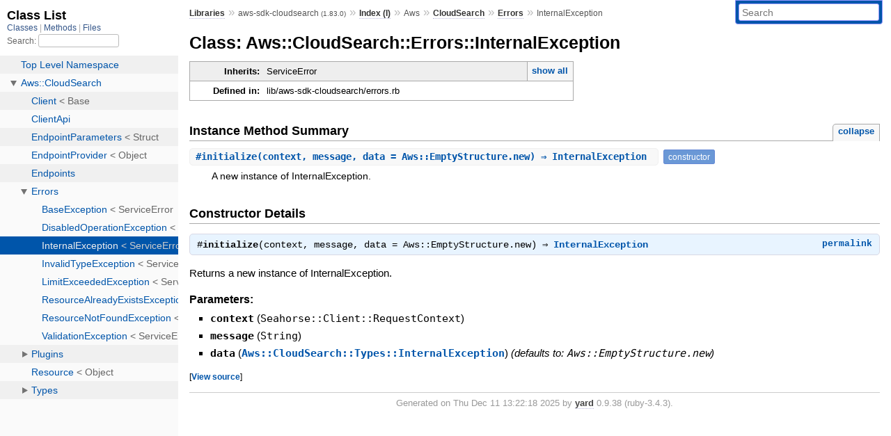

--- FILE ---
content_type: text/html; charset=utf-8
request_url: https://www.rubydoc.info/gems/aws-sdk-cloudsearch/Aws/CloudSearch/Errors/InternalException
body_size: 3238
content:
<!DOCTYPE html>
<html>
  <head>
        <title>RubyDoc.info: 
      
  Class: Aws::CloudSearch::Errors::InternalException
  
    – Documentation for aws-sdk-cloudsearch (1.83.0)
  
 – RubyDoc.info
</title>
<meta name="viewport" content="width=device-width, initial-scale=1.0">
<meta name="description" content="Documenting RubyGems, Stdlib, and GitHub Projects" />
  <meta name="robots" content="index, follow">
  <link rel="canonical" href="https://www.rubydoc.info/gems/aws-sdk-cloudsearch/Aws/CloudSearch/Errors/InternalException">
  <meta property="og:title" content="RubyDoc.info: 
      
  Class: Aws::CloudSearch::Errors::InternalException
  
    – Documentation for aws-sdk-cloudsearch (1.83.0)
  
 – RubyDoc.info
">
  <meta property="og:description" content="Documenting RubyGems, Stdlib, and GitHub Projects">
  <meta property="og:image" content="https://www.rubydoc.info/favicon.ico">
  <meta property="og:url" content="https://www.rubydoc.info/gems/aws-sdk-cloudsearch/Aws/CloudSearch/Errors/InternalException">
  <meta property="og:type" content="website">

    
      <link rel="icon" href="/favicon.ico" type="image/png">
      <link rel="apple-touch-icon" href="/favicon.ico">
      <script type="importmap" data-turbo-track="reload">{
  "imports": {
    "application": "/assets/application-524bab28.js",
    "yard": "/assets/yard-781b1814.js",
    "@hotwired/turbo-rails": "/assets/turbo.min-ad2c7b86.js",
    "@hotwired/stimulus": "/assets/stimulus.min-4b1e420e.js",
    "@hotwired/stimulus-loading": "/assets/stimulus-loading-1fc53fe7.js",
    "controllers/application": "/assets/controllers/application-3affb389.js",
    "controllers": "/assets/controllers/index-ee64e1f1.js",
    "controllers/modal_controller": "/assets/controllers/modal_controller-b70d9f9e.js",
    "controllers/path_rewriter_controller": "/assets/controllers/path_rewriter_controller-608cb111.js",
    "controllers/path_saver_controller": "/assets/controllers/path_saver_controller-8ac37b05.js",
    "controllers/rewrite_link_controller": "/assets/controllers/rewrite_link_controller-0d0815e7.js"
  }
}</script>
<link rel="modulepreload" href="/assets/application-524bab28.js">
<link rel="modulepreload" href="/assets/yard-781b1814.js">
<link rel="modulepreload" href="/assets/turbo.min-ad2c7b86.js">
<link rel="modulepreload" href="/assets/stimulus.min-4b1e420e.js">
<link rel="modulepreload" href="/assets/stimulus-loading-1fc53fe7.js">
<link rel="modulepreload" href="/assets/controllers/application-3affb389.js">
<link rel="modulepreload" href="/assets/controllers/index-ee64e1f1.js">
<link rel="modulepreload" href="/assets/controllers/modal_controller-b70d9f9e.js">
<link rel="modulepreload" href="/assets/controllers/path_rewriter_controller-608cb111.js">
<link rel="modulepreload" href="/assets/controllers/path_saver_controller-8ac37b05.js">
<link rel="modulepreload" href="/assets/controllers/rewrite_link_controller-0d0815e7.js">
<script type="d9b937e2017059ab691431fd-module">import "yard"</script>
      <link rel="stylesheet" href="/assets/css/style.css" type="text/css" media="screen" charset="utf-8" />
      <link rel="stylesheet" href="/assets/css/custom.css" type="text/css" media="screen" charset="utf-8" />
    <link rel="stylesheet" href="/assets/css/common.css" type="text/css" media="screen" charset="utf-8" />
      <!-- Google tag (gtag.js) -->
  <script async src="https://www.googletagmanager.com/gtag/js?id=G-DKFNF5C40V" type="d9b937e2017059ab691431fd-text/javascript"></script>
  <script type="d9b937e2017059ab691431fd-text/javascript">
    window.dataLayer = window.dataLayer || [];
    if (window.gtag) {
      setTimeout(() => {
        gtag('event', 'page_view', {
          page_title: document.title,
          page_location: window.location.href,
        });
      }, 1000);
    } else {
      function gtag(){dataLayer.push(arguments);}
      gtag('consent', 'update', {
      'ad_user_data': 'denied',
      'ad_personalization': 'denied',
      'ad_storage': 'denied',
      'analytics_storage': 'denied'
      });
      gtag('js', new Date());
      gtag('config', 'G-DKFNF5C40V');
    }
  </script>

  </head>
  <body>
    
<script type="d9b937e2017059ab691431fd-text/javascript">
  window.yard_library_name = 'aws-sdk-cloudsearch';
  window.yard_library_version = '1.83.0';
</script>

  <link rel="stylesheet" href="/static/gems/aws-sdk-cloudsearch/css/style.css?1765044589" type="text/css" />

  <link rel="stylesheet" href="/static/gems/aws-sdk-cloudsearch/css/common.css?1765044589" type="text/css" />

  <link rel="stylesheet" href="/static/gems/aws-sdk-cloudsearch/css/custom.css?1765044589" type="text/css" />

<script type="d9b937e2017059ab691431fd-text/javascript" charset="utf-8">
  pathId = "Aws::CloudSearch::Errors::InternalException"
  relpath = '/';
  docsPrefix = '/gems/aws-sdk-cloudsearch';
  listPrefix = '/list/gems/aws-sdk-cloudsearch';
  searchPrefix = '/search/gems/aws-sdk-cloudsearch';
</script>


  <script type="d9b937e2017059ab691431fd-text/javascript" charset="utf-8" src="/static/gems/aws-sdk-cloudsearch/js/jquery.js?1765044589"></script>

  <script type="d9b937e2017059ab691431fd-text/javascript" charset="utf-8" src="/static/gems/aws-sdk-cloudsearch/js/app.js?1765044589"></script>

  <script type="d9b937e2017059ab691431fd-text/javascript" charset="utf-8" src="/static/gems/aws-sdk-cloudsearch/js/autocomplete.js?1765044589"></script>

  <script type="d9b937e2017059ab691431fd-text/javascript" charset="utf-8" src="/static/gems/aws-sdk-cloudsearch/js/rubydoc_custom.js?1746321791"></script>

<div class="nav_wrap">
  <iframe id="nav" src="/list/gems/aws-sdk-cloudsearch/class?1"></iframe>
  <div id="resizer"></div>
</div>
<div id="main" tabindex="-1">
  <div id="header">
    <form class="search" method="get" action="/search/gems/aws-sdk-cloudsearch">
  <input name="q" type="search" placeholder="Search" id="search_box" size="30" value="" />
</form>
<script type="d9b937e2017059ab691431fd-text/javascript" charset="utf-8">
  $(function() {
    $('#search_box').autocomplete($('#search_box').parent().attr('action'), {
      width: 200,
      formatItem: function(item) {
        var values = item[0].split(",");
        return values[0] + (values[1] == '' ? "" : " <small>(" + values[1] + ")</small>");
      }
    }).result(function(event, item) {
      var values = item[0].split(",")
      $('#search_box').val(values[1]);
      location.href = values[3];
      return false;
    });
  });
</script>

<div id="menu">
  
    <a href="/gems" target="_top">Libraries</a> &raquo;
    <span class="title">aws-sdk-cloudsearch <small>(1.83.0)</small></span>
  
  
    &raquo;
    <a href="/gems/aws-sdk-cloudsearch/index">Index (I)</a> &raquo;
    <span class='title'>Aws</span> &raquo; <span class='title'><span class='object_link'><a href="/gems/aws-sdk-cloudsearch/Aws/CloudSearch" title="Aws::CloudSearch (module)">CloudSearch</a></span></span> &raquo; <span class='title'><span class='object_link'><a href="/gems/aws-sdk-cloudsearch/Aws/CloudSearch/Errors" title="Aws::CloudSearch::Errors (module)">Errors</a></span></span>
     &raquo; 
    <span class='title'>InternalException</span>
  
</div>

    <div id="search">
  
    <a class="full_list_link" id="class_list_link"
        href="/list/gems/aws-sdk-cloudsearch/class">

        <svg width="24" height="24">
          <rect x="0" y="4" width="24" height="4" rx="1" ry="1"></rect>
          <rect x="0" y="12" width="24" height="4" rx="1" ry="1"></rect>
          <rect x="0" y="20" width="24" height="4" rx="1" ry="1"></rect>
        </svg>
    </a>
  
</div>
    <div class="clear"></div>
  </div>
  <div id="content"><h1>Class: Aws::CloudSearch::Errors::InternalException
  
  
  
</h1>
<div class="box_info">
  
  <dl>
    <dt>Inherits:</dt>
    <dd>
      <span class="inheritName">ServiceError</span>
      
        <ul class="fullTree">
          <li>Object</li>
          
            <li class="next">ServiceError</li>
          
            <li class="next">Aws::CloudSearch::Errors::InternalException</li>
          
        </ul>
        <a href="#" class="inheritanceTree">show all</a>
      
    </dd>
  </dl>
  

  
  
  
  
  

  

  
  <dl>
    <dt>Defined in:</dt>
    <dd>lib/aws-sdk-cloudsearch/errors.rb</dd>
  </dl>
  
</div>








  
    <h2>
      Instance Method Summary
      <small><a href="#" class="summary_toggle">collapse</a></small>
    </h2>

    <ul class="summary">
      
        <li class="public ">
  <span class="summary_signature">
    
      <a href="/gems/aws-sdk-cloudsearch/Aws/CloudSearch/Errors/InternalException#initialize-instance_method" title="#initialize (instance method)">#<strong>initialize</strong>(context, message, data = Aws::EmptyStructure.new)  &#x21d2; InternalException </a>
    

    
  </span>
  
  
    <span class="note title constructor">constructor</span>
  
  
  
  
  
  

  
    <span class="summary_desc"><div class='inline'>
<p>A new instance of InternalException.</p>
</div></span>
  
</li>

      
    </ul>
  


  <div id="constructor_details" class="method_details_list">
  <h2>Constructor Details</h2>
  
    <div class="method_details first">
  <h3 class="signature first" id="initialize-instance_method">
  
    #<strong>initialize</strong>(context, message, data = Aws::EmptyStructure.new)  &#x21d2; <tt><span class='object_link'><a href="/gems/aws-sdk-cloudsearch/Aws/CloudSearch/Errors/InternalException" title="Aws::CloudSearch::Errors::InternalException (class)">InternalException</a></span></tt> 
  

  

  
</h3><script type="d9b937e2017059ab691431fd-text/javascript">
$(document.getElementById("initialize-instance_method")).prepend(
  '<a class="permalink" href="/gems/aws-sdk-cloudsearch/Aws%2FCloudSearch%2FErrors%2FInternalException:initialize">permalink</a>');
</script>
<div class="docstring">
  <div class="discussion">
    
<p>Returns a new instance of InternalException.</p>


  </div>
</div>
<div class="tags">
  <p class="tag_title">Parameters:</p>
<ul class="param">
  
    <li>
      
        <span class='name'>context</span>
      
      
        <span class='type'>(<tt>Seahorse::Client::RequestContext</tt>)</span>
      
      
      
    </li>
  
    <li>
      
        <span class='name'>message</span>
      
      
        <span class='type'>(<tt>String</tt>)</span>
      
      
      
    </li>
  
    <li>
      
        <span class='name'>data</span>
      
      
        <span class='type'>(<tt><span class='object_link'><a href="/gems/aws-sdk-cloudsearch/Aws/CloudSearch/Types/InternalException" title="Aws::CloudSearch::Types::InternalException (class)">Aws::CloudSearch::Types::InternalException</a></span></tt>)</span>
      
      
        <em class="default">(defaults to: <tt>Aws::EmptyStructure.new</tt>)</em>
      
      
    </li>
  
</ul>


</div><table class="source_code">
  <tr>
    <td>
      <pre class="lines">


87
88
89</pre>
    </td>
    <td>
      <pre class="code"><span class="info file"># File 'lib/aws-sdk-cloudsearch/errors.rb', line 87</span>

<span class='rubyid_def def kw'>def</span> <span class='rubyid_initialize identifier id'>initialize</span><span class='lparen token'>(</span><span class='rubyid_context identifier id'>context</span><span class='comma token'>,</span> <span class='rubyid_message identifier id'>message</span><span class='comma token'>,</span> <span class='rubyid_data identifier id'>data</span> <span class='assign token'>=</span> <span class='rubyid_Aws constant id'>Aws</span><span class='colon2 op'>::</span><span class='rubyid_EmptyStructure constant id'>EmptyStructure</span><span class='dot token'>.</span><span class='rubyid_new identifier id'>new</span><span class='rparen token'>)</span>
  <span class='rubyid_super super kw'>super</span><span class='lparen token'>(</span><span class='rubyid_context identifier id'>context</span><span class='comma token'>,</span> <span class='rubyid_message identifier id'>message</span><span class='comma token'>,</span> <span class='rubyid_data identifier id'>data</span><span class='rparen token'>)</span>
<span class='rubyid_end end kw'>end</span>
</pre>
    </td>
  </tr>
</table>
</div>
  
</div>


</div>
  <div id="footer">
  Generated on Thu Dec 11 13:22:18 2025 by
  <a href="https://yardoc.org" title="Yay! A Ruby Documentation Tool" target="_parent">yard</a>
  0.9.38 (ruby-3.4.3).
</div>

</div>


  <script src="/cdn-cgi/scripts/7d0fa10a/cloudflare-static/rocket-loader.min.js" data-cf-settings="d9b937e2017059ab691431fd-|49" defer></script><script defer src="https://static.cloudflareinsights.com/beacon.min.js/vcd15cbe7772f49c399c6a5babf22c1241717689176015" integrity="sha512-ZpsOmlRQV6y907TI0dKBHq9Md29nnaEIPlkf84rnaERnq6zvWvPUqr2ft8M1aS28oN72PdrCzSjY4U6VaAw1EQ==" data-cf-beacon='{"version":"2024.11.0","token":"9f9e821d93554a138f3a1020b738c77e","r":1,"server_timing":{"name":{"cfCacheStatus":true,"cfEdge":true,"cfExtPri":true,"cfL4":true,"cfOrigin":true,"cfSpeedBrain":true},"location_startswith":null}}' crossorigin="anonymous"></script>
</body>
</html>


--- FILE ---
content_type: text/html; charset=utf-8
request_url: https://www.rubydoc.info/list/gems/aws-sdk-cloudsearch/class?1
body_size: 3275
content:
<!DOCTYPE html>
<html>
  <head>
        <title>RubyDoc.info: 
      Class List – RubyDoc.info
</title>
<meta name="viewport" content="width=device-width, initial-scale=1.0">
<meta name="description" content="Documenting RubyGems, Stdlib, and GitHub Projects" />
  <meta name="robots" content="index, follow">
  <link rel="canonical" href="https://www.rubydoc.info/list/gems/aws-sdk-cloudsearch/class?1">
  <meta property="og:title" content="RubyDoc.info: 
      Class List – RubyDoc.info
">
  <meta property="og:description" content="Documenting RubyGems, Stdlib, and GitHub Projects">
  <meta property="og:image" content="https://www.rubydoc.info/favicon.ico?1">
  <meta property="og:url" content="https://www.rubydoc.info/list/gems/aws-sdk-cloudsearch/class?1">
  <meta property="og:type" content="website">

    
      <link rel="stylesheet" href="/assets/css/full_list.css" type="text/css" media="screen" charset="utf-8" />
    <link rel="stylesheet" href="/assets/css/common.css" type="text/css" media="screen" charset="utf-8" />
      <!-- Google tag (gtag.js) -->
  <script async src="https://www.googletagmanager.com/gtag/js?id=G-DKFNF5C40V" type="4dacdd1887a8f0ed504f3630-text/javascript"></script>
  <script type="4dacdd1887a8f0ed504f3630-text/javascript">
    window.dataLayer = window.dataLayer || [];
    if (window.gtag) {
      setTimeout(() => {
        gtag('event', 'page_view', {
          page_title: document.title,
          page_location: window.location.href,
        });
      }, 1000);
    } else {
      function gtag(){dataLayer.push(arguments);}
      gtag('consent', 'update', {
      'ad_user_data': 'denied',
      'ad_personalization': 'denied',
      'ad_storage': 'denied',
      'analytics_storage': 'denied'
      });
      gtag('js', new Date());
      gtag('config', 'G-DKFNF5C40V');
    }
  </script>

  </head>
  <body>
    

  <link rel="stylesheet" href="/static/gems/aws-sdk-cloudsearch/css/full_list.css?1765657798" type="text/css" media="screen" />

  <link rel="stylesheet" href="/static/gems/aws-sdk-cloudsearch/css/common.css?1765657798" type="text/css" media="screen" />


  <script type="4dacdd1887a8f0ed504f3630-text/javascript" charset="utf-8" src="/static/gems/aws-sdk-cloudsearch/js/jquery.js?1765657798"></script>

  <script type="4dacdd1887a8f0ed504f3630-text/javascript" charset="utf-8" src="/static/gems/aws-sdk-cloudsearch/js/full_list.js?1765657798"></script>

<base id="base_target" target="_parent" />
<div id="content">
  <div class="fixed_header">
    <h1 id="full_list_header">Class List</h1>
    <div id="full_list_nav">
      
        <span><a target="_self" href="/list/gems/aws-sdk-cloudsearch/class">
            Classes
          </a></span>
      
        <span><a target="_self" href="/list/gems/aws-sdk-cloudsearch/method">
            Methods
          </a></span>
      
        <span><a target="_self" href="/list/gems/aws-sdk-cloudsearch/file">
            Files
          </a></span>
      
    </div>
    <div id="search">
      <label for="search-class">Search:</label>
      <input id="search-class" type="text" />
    </div>
  </div>
  <ul id="full_list" class="class">
    <li id="object_" class="odd"><div class="item" style="padding-left:30px"><span class='object_link'><a href="/gems/aws-sdk-cloudsearch/toplevel" title="Top Level Namespace (root)">Top Level Namespace</a></span></div></li>
<li id='object_Aws::CloudSearch' class='even'><div class='item' style='padding-left:30px'><a tabindex='0' class='toggle' role='button' aria-label='Aws::CloudSearch child nodes' aria-expanded='false' aria-controls='object_Aws::CloudSearch'></a> <span class='object_link'><a href="/gems/aws-sdk-cloudsearch/Aws/CloudSearch" title="Aws::CloudSearch (module)">Aws::CloudSearch</a></span><small class='search_info'>Aws</small></div><div aria-labelledby='object_Aws::CloudSearch'><ul><li id='object_Aws::CloudSearch::Client' class='collapsed odd'><div class='item' style='padding-left:45px'><span class='object_link'><a href="/gems/aws-sdk-cloudsearch/Aws/CloudSearch/Client" title="Aws::CloudSearch::Client (class)">Client</a></span> &lt; Base<small class='search_info'>Aws::CloudSearch</small></div></li><li id='object_Aws::CloudSearch::ClientApi' class='collapsed even'><div class='item' style='padding-left:45px'><span class='object_link'><a href="/gems/aws-sdk-cloudsearch/Aws/CloudSearch/ClientApi" title="Aws::CloudSearch::ClientApi (module)">ClientApi</a></span><small class='search_info'>Aws::CloudSearch</small></div></li><li id='object_Aws::CloudSearch::EndpointParameters' class='collapsed odd'><div class='item' style='padding-left:45px'><span class='object_link'><a href="/gems/aws-sdk-cloudsearch/Aws/CloudSearch/EndpointParameters" title="Aws::CloudSearch::EndpointParameters (class)">EndpointParameters</a></span> &lt; Struct<small class='search_info'>Aws::CloudSearch</small></div></li><li id='object_Aws::CloudSearch::EndpointProvider' class='collapsed even'><div class='item' style='padding-left:45px'><span class='object_link'><a href="/gems/aws-sdk-cloudsearch/Aws/CloudSearch/EndpointProvider" title="Aws::CloudSearch::EndpointProvider (class)">EndpointProvider</a></span> &lt; Object<small class='search_info'>Aws::CloudSearch</small></div></li><li id='object_Aws::CloudSearch::Endpoints' class='collapsed odd'><div class='item' style='padding-left:45px'><span class='object_link'><a href="/gems/aws-sdk-cloudsearch/Aws/CloudSearch/Endpoints" title="Aws::CloudSearch::Endpoints (module)">Endpoints</a></span><small class='search_info'>Aws::CloudSearch</small></div></li><li id='object_Aws::CloudSearch::Errors' class='collapsed even'><div class='item' style='padding-left:45px'><a tabindex='0' class='toggle' role='button' aria-label='Errors child nodes' aria-expanded='false' aria-controls='object_Aws::CloudSearch::Errors'></a> <span class='object_link'><a href="/gems/aws-sdk-cloudsearch/Aws/CloudSearch/Errors" title="Aws::CloudSearch::Errors (module)">Errors</a></span><small class='search_info'>Aws::CloudSearch</small></div><div aria-labelledby='object_Aws::CloudSearch::Errors'><ul><li id='object_Aws::CloudSearch::Errors::BaseException' class='collapsed'><div class='item' style='padding-left:60px'><span class='object_link'><a href="/gems/aws-sdk-cloudsearch/Aws/CloudSearch/Errors/BaseException" title="Aws::CloudSearch::Errors::BaseException (class)">BaseException</a></span> &lt; ServiceError<small class='search_info'>Aws::CloudSearch::Errors</small></div></li><li id='object_Aws::CloudSearch::Errors::DisabledOperationException' class='collapsed'><div class='item' style='padding-left:60px'><span class='object_link'><a href="/gems/aws-sdk-cloudsearch/Aws/CloudSearch/Errors/DisabledOperationException" title="Aws::CloudSearch::Errors::DisabledOperationException (class)">DisabledOperationException</a></span> &lt; ServiceError<small class='search_info'>Aws::CloudSearch::Errors</small></div></li><li id='object_Aws::CloudSearch::Errors::InternalException' class='collapsed'><div class='item' style='padding-left:60px'><span class='object_link'><a href="/gems/aws-sdk-cloudsearch/Aws/CloudSearch/Errors/InternalException" title="Aws::CloudSearch::Errors::InternalException (class)">InternalException</a></span> &lt; ServiceError<small class='search_info'>Aws::CloudSearch::Errors</small></div></li><li id='object_Aws::CloudSearch::Errors::InvalidTypeException' class='collapsed'><div class='item' style='padding-left:60px'><span class='object_link'><a href="/gems/aws-sdk-cloudsearch/Aws/CloudSearch/Errors/InvalidTypeException" title="Aws::CloudSearch::Errors::InvalidTypeException (class)">InvalidTypeException</a></span> &lt; ServiceError<small class='search_info'>Aws::CloudSearch::Errors</small></div></li><li id='object_Aws::CloudSearch::Errors::LimitExceededException' class='collapsed'><div class='item' style='padding-left:60px'><span class='object_link'><a href="/gems/aws-sdk-cloudsearch/Aws/CloudSearch/Errors/LimitExceededException" title="Aws::CloudSearch::Errors::LimitExceededException (class)">LimitExceededException</a></span> &lt; ServiceError<small class='search_info'>Aws::CloudSearch::Errors</small></div></li><li id='object_Aws::CloudSearch::Errors::ResourceAlreadyExistsException' class='collapsed'><div class='item' style='padding-left:60px'><span class='object_link'><a href="/gems/aws-sdk-cloudsearch/Aws/CloudSearch/Errors/ResourceAlreadyExistsException" title="Aws::CloudSearch::Errors::ResourceAlreadyExistsException (class)">ResourceAlreadyExistsException</a></span> &lt; ServiceError<small class='search_info'>Aws::CloudSearch::Errors</small></div></li><li id='object_Aws::CloudSearch::Errors::ResourceNotFoundException' class='collapsed'><div class='item' style='padding-left:60px'><span class='object_link'><a href="/gems/aws-sdk-cloudsearch/Aws/CloudSearch/Errors/ResourceNotFoundException" title="Aws::CloudSearch::Errors::ResourceNotFoundException (class)">ResourceNotFoundException</a></span> &lt; ServiceError<small class='search_info'>Aws::CloudSearch::Errors</small></div></li><li id='object_Aws::CloudSearch::Errors::ValidationException' class='collapsed'><div class='item' style='padding-left:60px'><span class='object_link'><a href="/gems/aws-sdk-cloudsearch/Aws/CloudSearch/Errors/ValidationException" title="Aws::CloudSearch::Errors::ValidationException (class)">ValidationException</a></span> &lt; ServiceError<small class='search_info'>Aws::CloudSearch::Errors</small></div></li></ul></div></li><li id='object_Aws::CloudSearch::Plugins' class='collapsed odd'><div class='item' style='padding-left:45px'><a tabindex='0' class='toggle' role='button' aria-label='Plugins child nodes' aria-expanded='false' aria-controls='object_Aws::CloudSearch::Plugins'></a> <span class='object_link'><a href="/gems/aws-sdk-cloudsearch/Aws/CloudSearch/Plugins" title="Aws::CloudSearch::Plugins (module)">Plugins</a></span><small class='search_info'>Aws::CloudSearch</small></div><div aria-labelledby='object_Aws::CloudSearch::Plugins'><ul><li id='object_Aws::CloudSearch::Plugins::Endpoints' class='collapsed'><div class='item' style='padding-left:60px'><a tabindex='0' class='toggle' role='button' aria-label='Endpoints child nodes' aria-expanded='false' aria-controls='object_Aws::CloudSearch::Plugins::Endpoints'></a> <span class='object_link'><a href="/gems/aws-sdk-cloudsearch/Aws/CloudSearch/Plugins/Endpoints" title="Aws::CloudSearch::Plugins::Endpoints (class)">Endpoints</a></span> &lt; Plugin<small class='search_info'>Aws::CloudSearch::Plugins</small></div><div aria-labelledby='object_Aws::CloudSearch::Plugins::Endpoints'><ul><li id='object_Aws::CloudSearch::Plugins::Endpoints::Handler' class='collapsed'><div class='item' style='padding-left:75px'><span class='object_link'><a href="/gems/aws-sdk-cloudsearch/Aws/CloudSearch/Plugins/Endpoints/Handler" title="Aws::CloudSearch::Plugins::Endpoints::Handler (class)">Handler</a></span> &lt; Handler<small class='search_info'>Aws::CloudSearch::Plugins::Endpoints</small></div></li></ul></div></li></ul></div></li><li id='object_Aws::CloudSearch::Resource' class='collapsed even'><div class='item' style='padding-left:45px'><span class='object_link'><a href="/gems/aws-sdk-cloudsearch/Aws/CloudSearch/Resource" title="Aws::CloudSearch::Resource (class)">Resource</a></span> &lt; Object<small class='search_info'>Aws::CloudSearch</small></div></li><li id='object_Aws::CloudSearch::Types' class='collapsed odd'><div class='item' style='padding-left:45px'><a tabindex='0' class='toggle' role='button' aria-label='Types child nodes' aria-expanded='false' aria-controls='object_Aws::CloudSearch::Types'></a> <span class='object_link'><a href="/gems/aws-sdk-cloudsearch/Aws/CloudSearch/Types" title="Aws::CloudSearch::Types (module)">Types</a></span><small class='search_info'>Aws::CloudSearch</small></div><div aria-labelledby='object_Aws::CloudSearch::Types'><ul><li id='object_Aws::CloudSearch::Types::AccessPoliciesStatus' class='collapsed'><div class='item' style='padding-left:60px'><span class='object_link'><a href="/gems/aws-sdk-cloudsearch/Aws/CloudSearch/Types/AccessPoliciesStatus" title="Aws::CloudSearch::Types::AccessPoliciesStatus (class)">AccessPoliciesStatus</a></span> &lt; Struct<small class='search_info'>Aws::CloudSearch::Types</small></div></li><li id='object_Aws::CloudSearch::Types::AnalysisOptions' class='collapsed'><div class='item' style='padding-left:60px'><span class='object_link'><a href="/gems/aws-sdk-cloudsearch/Aws/CloudSearch/Types/AnalysisOptions" title="Aws::CloudSearch::Types::AnalysisOptions (class)">AnalysisOptions</a></span> &lt; Struct<small class='search_info'>Aws::CloudSearch::Types</small></div></li><li id='object_Aws::CloudSearch::Types::AnalysisScheme' class='collapsed'><div class='item' style='padding-left:60px'><span class='object_link'><a href="/gems/aws-sdk-cloudsearch/Aws/CloudSearch/Types/AnalysisScheme" title="Aws::CloudSearch::Types::AnalysisScheme (class)">AnalysisScheme</a></span> &lt; Struct<small class='search_info'>Aws::CloudSearch::Types</small></div></li><li id='object_Aws::CloudSearch::Types::AnalysisSchemeStatus' class='collapsed'><div class='item' style='padding-left:60px'><span class='object_link'><a href="/gems/aws-sdk-cloudsearch/Aws/CloudSearch/Types/AnalysisSchemeStatus" title="Aws::CloudSearch::Types::AnalysisSchemeStatus (class)">AnalysisSchemeStatus</a></span> &lt; Struct<small class='search_info'>Aws::CloudSearch::Types</small></div></li><li id='object_Aws::CloudSearch::Types::AvailabilityOptionsStatus' class='collapsed'><div class='item' style='padding-left:60px'><span class='object_link'><a href="/gems/aws-sdk-cloudsearch/Aws/CloudSearch/Types/AvailabilityOptionsStatus" title="Aws::CloudSearch::Types::AvailabilityOptionsStatus (class)">AvailabilityOptionsStatus</a></span> &lt; Struct<small class='search_info'>Aws::CloudSearch::Types</small></div></li><li id='object_Aws::CloudSearch::Types::BaseException' class='collapsed'><div class='item' style='padding-left:60px'><span class='object_link'><a href="/gems/aws-sdk-cloudsearch/Aws/CloudSearch/Types/BaseException" title="Aws::CloudSearch::Types::BaseException (class)">BaseException</a></span> &lt; Struct<small class='search_info'>Aws::CloudSearch::Types</small></div></li><li id='object_Aws::CloudSearch::Types::BuildSuggestersRequest' class='collapsed'><div class='item' style='padding-left:60px'><span class='object_link'><a href="/gems/aws-sdk-cloudsearch/Aws/CloudSearch/Types/BuildSuggestersRequest" title="Aws::CloudSearch::Types::BuildSuggestersRequest (class)">BuildSuggestersRequest</a></span> &lt; Struct<small class='search_info'>Aws::CloudSearch::Types</small></div></li><li id='object_Aws::CloudSearch::Types::BuildSuggestersResponse' class='collapsed'><div class='item' style='padding-left:60px'><span class='object_link'><a href="/gems/aws-sdk-cloudsearch/Aws/CloudSearch/Types/BuildSuggestersResponse" title="Aws::CloudSearch::Types::BuildSuggestersResponse (class)">BuildSuggestersResponse</a></span> &lt; Struct<small class='search_info'>Aws::CloudSearch::Types</small></div></li><li id='object_Aws::CloudSearch::Types::CreateDomainRequest' class='collapsed'><div class='item' style='padding-left:60px'><span class='object_link'><a href="/gems/aws-sdk-cloudsearch/Aws/CloudSearch/Types/CreateDomainRequest" title="Aws::CloudSearch::Types::CreateDomainRequest (class)">CreateDomainRequest</a></span> &lt; Struct<small class='search_info'>Aws::CloudSearch::Types</small></div></li><li id='object_Aws::CloudSearch::Types::CreateDomainResponse' class='collapsed'><div class='item' style='padding-left:60px'><span class='object_link'><a href="/gems/aws-sdk-cloudsearch/Aws/CloudSearch/Types/CreateDomainResponse" title="Aws::CloudSearch::Types::CreateDomainResponse (class)">CreateDomainResponse</a></span> &lt; Struct<small class='search_info'>Aws::CloudSearch::Types</small></div></li><li id='object_Aws::CloudSearch::Types::DateArrayOptions' class='collapsed'><div class='item' style='padding-left:60px'><span class='object_link'><a href="/gems/aws-sdk-cloudsearch/Aws/CloudSearch/Types/DateArrayOptions" title="Aws::CloudSearch::Types::DateArrayOptions (class)">DateArrayOptions</a></span> &lt; Struct<small class='search_info'>Aws::CloudSearch::Types</small></div></li><li id='object_Aws::CloudSearch::Types::DateOptions' class='collapsed'><div class='item' style='padding-left:60px'><span class='object_link'><a href="/gems/aws-sdk-cloudsearch/Aws/CloudSearch/Types/DateOptions" title="Aws::CloudSearch::Types::DateOptions (class)">DateOptions</a></span> &lt; Struct<small class='search_info'>Aws::CloudSearch::Types</small></div></li><li id='object_Aws::CloudSearch::Types::DefineAnalysisSchemeRequest' class='collapsed'><div class='item' style='padding-left:60px'><span class='object_link'><a href="/gems/aws-sdk-cloudsearch/Aws/CloudSearch/Types/DefineAnalysisSchemeRequest" title="Aws::CloudSearch::Types::DefineAnalysisSchemeRequest (class)">DefineAnalysisSchemeRequest</a></span> &lt; Struct<small class='search_info'>Aws::CloudSearch::Types</small></div></li><li id='object_Aws::CloudSearch::Types::DefineAnalysisSchemeResponse' class='collapsed'><div class='item' style='padding-left:60px'><span class='object_link'><a href="/gems/aws-sdk-cloudsearch/Aws/CloudSearch/Types/DefineAnalysisSchemeResponse" title="Aws::CloudSearch::Types::DefineAnalysisSchemeResponse (class)">DefineAnalysisSchemeResponse</a></span> &lt; Struct<small class='search_info'>Aws::CloudSearch::Types</small></div></li><li id='object_Aws::CloudSearch::Types::DefineExpressionRequest' class='collapsed'><div class='item' style='padding-left:60px'><span class='object_link'><a href="/gems/aws-sdk-cloudsearch/Aws/CloudSearch/Types/DefineExpressionRequest" title="Aws::CloudSearch::Types::DefineExpressionRequest (class)">DefineExpressionRequest</a></span> &lt; Struct<small class='search_info'>Aws::CloudSearch::Types</small></div></li><li id='object_Aws::CloudSearch::Types::DefineExpressionResponse' class='collapsed'><div class='item' style='padding-left:60px'><span class='object_link'><a href="/gems/aws-sdk-cloudsearch/Aws/CloudSearch/Types/DefineExpressionResponse" title="Aws::CloudSearch::Types::DefineExpressionResponse (class)">DefineExpressionResponse</a></span> &lt; Struct<small class='search_info'>Aws::CloudSearch::Types</small></div></li><li id='object_Aws::CloudSearch::Types::DefineIndexFieldRequest' class='collapsed'><div class='item' style='padding-left:60px'><span class='object_link'><a href="/gems/aws-sdk-cloudsearch/Aws/CloudSearch/Types/DefineIndexFieldRequest" title="Aws::CloudSearch::Types::DefineIndexFieldRequest (class)">DefineIndexFieldRequest</a></span> &lt; Struct<small class='search_info'>Aws::CloudSearch::Types</small></div></li><li id='object_Aws::CloudSearch::Types::DefineIndexFieldResponse' class='collapsed'><div class='item' style='padding-left:60px'><span class='object_link'><a href="/gems/aws-sdk-cloudsearch/Aws/CloudSearch/Types/DefineIndexFieldResponse" title="Aws::CloudSearch::Types::DefineIndexFieldResponse (class)">DefineIndexFieldResponse</a></span> &lt; Struct<small class='search_info'>Aws::CloudSearch::Types</small></div></li><li id='object_Aws::CloudSearch::Types::DefineSuggesterRequest' class='collapsed'><div class='item' style='padding-left:60px'><span class='object_link'><a href="/gems/aws-sdk-cloudsearch/Aws/CloudSearch/Types/DefineSuggesterRequest" title="Aws::CloudSearch::Types::DefineSuggesterRequest (class)">DefineSuggesterRequest</a></span> &lt; Struct<small class='search_info'>Aws::CloudSearch::Types</small></div></li><li id='object_Aws::CloudSearch::Types::DefineSuggesterResponse' class='collapsed'><div class='item' style='padding-left:60px'><span class='object_link'><a href="/gems/aws-sdk-cloudsearch/Aws/CloudSearch/Types/DefineSuggesterResponse" title="Aws::CloudSearch::Types::DefineSuggesterResponse (class)">DefineSuggesterResponse</a></span> &lt; Struct<small class='search_info'>Aws::CloudSearch::Types</small></div></li><li id='object_Aws::CloudSearch::Types::DeleteAnalysisSchemeRequest' class='collapsed'><div class='item' style='padding-left:60px'><span class='object_link'><a href="/gems/aws-sdk-cloudsearch/Aws/CloudSearch/Types/DeleteAnalysisSchemeRequest" title="Aws::CloudSearch::Types::DeleteAnalysisSchemeRequest (class)">DeleteAnalysisSchemeRequest</a></span> &lt; Struct<small class='search_info'>Aws::CloudSearch::Types</small></div></li><li id='object_Aws::CloudSearch::Types::DeleteAnalysisSchemeResponse' class='collapsed'><div class='item' style='padding-left:60px'><span class='object_link'><a href="/gems/aws-sdk-cloudsearch/Aws/CloudSearch/Types/DeleteAnalysisSchemeResponse" title="Aws::CloudSearch::Types::DeleteAnalysisSchemeResponse (class)">DeleteAnalysisSchemeResponse</a></span> &lt; Struct<small class='search_info'>Aws::CloudSearch::Types</small></div></li><li id='object_Aws::CloudSearch::Types::DeleteDomainRequest' class='collapsed'><div class='item' style='padding-left:60px'><span class='object_link'><a href="/gems/aws-sdk-cloudsearch/Aws/CloudSearch/Types/DeleteDomainRequest" title="Aws::CloudSearch::Types::DeleteDomainRequest (class)">DeleteDomainRequest</a></span> &lt; Struct<small class='search_info'>Aws::CloudSearch::Types</small></div></li><li id='object_Aws::CloudSearch::Types::DeleteDomainResponse' class='collapsed'><div class='item' style='padding-left:60px'><span class='object_link'><a href="/gems/aws-sdk-cloudsearch/Aws/CloudSearch/Types/DeleteDomainResponse" title="Aws::CloudSearch::Types::DeleteDomainResponse (class)">DeleteDomainResponse</a></span> &lt; Struct<small class='search_info'>Aws::CloudSearch::Types</small></div></li><li id='object_Aws::CloudSearch::Types::DeleteExpressionRequest' class='collapsed'><div class='item' style='padding-left:60px'><span class='object_link'><a href="/gems/aws-sdk-cloudsearch/Aws/CloudSearch/Types/DeleteExpressionRequest" title="Aws::CloudSearch::Types::DeleteExpressionRequest (class)">DeleteExpressionRequest</a></span> &lt; Struct<small class='search_info'>Aws::CloudSearch::Types</small></div></li><li id='object_Aws::CloudSearch::Types::DeleteExpressionResponse' class='collapsed'><div class='item' style='padding-left:60px'><span class='object_link'><a href="/gems/aws-sdk-cloudsearch/Aws/CloudSearch/Types/DeleteExpressionResponse" title="Aws::CloudSearch::Types::DeleteExpressionResponse (class)">DeleteExpressionResponse</a></span> &lt; Struct<small class='search_info'>Aws::CloudSearch::Types</small></div></li><li id='object_Aws::CloudSearch::Types::DeleteIndexFieldRequest' class='collapsed'><div class='item' style='padding-left:60px'><span class='object_link'><a href="/gems/aws-sdk-cloudsearch/Aws/CloudSearch/Types/DeleteIndexFieldRequest" title="Aws::CloudSearch::Types::DeleteIndexFieldRequest (class)">DeleteIndexFieldRequest</a></span> &lt; Struct<small class='search_info'>Aws::CloudSearch::Types</small></div></li><li id='object_Aws::CloudSearch::Types::DeleteIndexFieldResponse' class='collapsed'><div class='item' style='padding-left:60px'><span class='object_link'><a href="/gems/aws-sdk-cloudsearch/Aws/CloudSearch/Types/DeleteIndexFieldResponse" title="Aws::CloudSearch::Types::DeleteIndexFieldResponse (class)">DeleteIndexFieldResponse</a></span> &lt; Struct<small class='search_info'>Aws::CloudSearch::Types</small></div></li><li id='object_Aws::CloudSearch::Types::DeleteSuggesterRequest' class='collapsed'><div class='item' style='padding-left:60px'><span class='object_link'><a href="/gems/aws-sdk-cloudsearch/Aws/CloudSearch/Types/DeleteSuggesterRequest" title="Aws::CloudSearch::Types::DeleteSuggesterRequest (class)">DeleteSuggesterRequest</a></span> &lt; Struct<small class='search_info'>Aws::CloudSearch::Types</small></div></li><li id='object_Aws::CloudSearch::Types::DeleteSuggesterResponse' class='collapsed'><div class='item' style='padding-left:60px'><span class='object_link'><a href="/gems/aws-sdk-cloudsearch/Aws/CloudSearch/Types/DeleteSuggesterResponse" title="Aws::CloudSearch::Types::DeleteSuggesterResponse (class)">DeleteSuggesterResponse</a></span> &lt; Struct<small class='search_info'>Aws::CloudSearch::Types</small></div></li><li id='object_Aws::CloudSearch::Types::DescribeAnalysisSchemesRequest' class='collapsed'><div class='item' style='padding-left:60px'><span class='object_link'><a href="/gems/aws-sdk-cloudsearch/Aws/CloudSearch/Types/DescribeAnalysisSchemesRequest" title="Aws::CloudSearch::Types::DescribeAnalysisSchemesRequest (class)">DescribeAnalysisSchemesRequest</a></span> &lt; Struct<small class='search_info'>Aws::CloudSearch::Types</small></div></li><li id='object_Aws::CloudSearch::Types::DescribeAnalysisSchemesResponse' class='collapsed'><div class='item' style='padding-left:60px'><span class='object_link'><a href="/gems/aws-sdk-cloudsearch/Aws/CloudSearch/Types/DescribeAnalysisSchemesResponse" title="Aws::CloudSearch::Types::DescribeAnalysisSchemesResponse (class)">DescribeAnalysisSchemesResponse</a></span> &lt; Struct<small class='search_info'>Aws::CloudSearch::Types</small></div></li><li id='object_Aws::CloudSearch::Types::DescribeAvailabilityOptionsRequest' class='collapsed'><div class='item' style='padding-left:60px'><span class='object_link'><a href="/gems/aws-sdk-cloudsearch/Aws/CloudSearch/Types/DescribeAvailabilityOptionsRequest" title="Aws::CloudSearch::Types::DescribeAvailabilityOptionsRequest (class)">DescribeAvailabilityOptionsRequest</a></span> &lt; Struct<small class='search_info'>Aws::CloudSearch::Types</small></div></li><li id='object_Aws::CloudSearch::Types::DescribeAvailabilityOptionsResponse' class='collapsed'><div class='item' style='padding-left:60px'><span class='object_link'><a href="/gems/aws-sdk-cloudsearch/Aws/CloudSearch/Types/DescribeAvailabilityOptionsResponse" title="Aws::CloudSearch::Types::DescribeAvailabilityOptionsResponse (class)">DescribeAvailabilityOptionsResponse</a></span> &lt; Struct<small class='search_info'>Aws::CloudSearch::Types</small></div></li><li id='object_Aws::CloudSearch::Types::DescribeDomainEndpointOptionsRequest' class='collapsed'><div class='item' style='padding-left:60px'><span class='object_link'><a href="/gems/aws-sdk-cloudsearch/Aws/CloudSearch/Types/DescribeDomainEndpointOptionsRequest" title="Aws::CloudSearch::Types::DescribeDomainEndpointOptionsRequest (class)">DescribeDomainEndpointOptionsRequest</a></span> &lt; Struct<small class='search_info'>Aws::CloudSearch::Types</small></div></li><li id='object_Aws::CloudSearch::Types::DescribeDomainEndpointOptionsResponse' class='collapsed'><div class='item' style='padding-left:60px'><span class='object_link'><a href="/gems/aws-sdk-cloudsearch/Aws/CloudSearch/Types/DescribeDomainEndpointOptionsResponse" title="Aws::CloudSearch::Types::DescribeDomainEndpointOptionsResponse (class)">DescribeDomainEndpointOptionsResponse</a></span> &lt; Struct<small class='search_info'>Aws::CloudSearch::Types</small></div></li><li id='object_Aws::CloudSearch::Types::DescribeDomainsRequest' class='collapsed'><div class='item' style='padding-left:60px'><span class='object_link'><a href="/gems/aws-sdk-cloudsearch/Aws/CloudSearch/Types/DescribeDomainsRequest" title="Aws::CloudSearch::Types::DescribeDomainsRequest (class)">DescribeDomainsRequest</a></span> &lt; Struct<small class='search_info'>Aws::CloudSearch::Types</small></div></li><li id='object_Aws::CloudSearch::Types::DescribeDomainsResponse' class='collapsed'><div class='item' style='padding-left:60px'><span class='object_link'><a href="/gems/aws-sdk-cloudsearch/Aws/CloudSearch/Types/DescribeDomainsResponse" title="Aws::CloudSearch::Types::DescribeDomainsResponse (class)">DescribeDomainsResponse</a></span> &lt; Struct<small class='search_info'>Aws::CloudSearch::Types</small></div></li><li id='object_Aws::CloudSearch::Types::DescribeExpressionsRequest' class='collapsed'><div class='item' style='padding-left:60px'><span class='object_link'><a href="/gems/aws-sdk-cloudsearch/Aws/CloudSearch/Types/DescribeExpressionsRequest" title="Aws::CloudSearch::Types::DescribeExpressionsRequest (class)">DescribeExpressionsRequest</a></span> &lt; Struct<small class='search_info'>Aws::CloudSearch::Types</small></div></li><li id='object_Aws::CloudSearch::Types::DescribeExpressionsResponse' class='collapsed'><div class='item' style='padding-left:60px'><span class='object_link'><a href="/gems/aws-sdk-cloudsearch/Aws/CloudSearch/Types/DescribeExpressionsResponse" title="Aws::CloudSearch::Types::DescribeExpressionsResponse (class)">DescribeExpressionsResponse</a></span> &lt; Struct<small class='search_info'>Aws::CloudSearch::Types</small></div></li><li id='object_Aws::CloudSearch::Types::DescribeIndexFieldsRequest' class='collapsed'><div class='item' style='padding-left:60px'><span class='object_link'><a href="/gems/aws-sdk-cloudsearch/Aws/CloudSearch/Types/DescribeIndexFieldsRequest" title="Aws::CloudSearch::Types::DescribeIndexFieldsRequest (class)">DescribeIndexFieldsRequest</a></span> &lt; Struct<small class='search_info'>Aws::CloudSearch::Types</small></div></li><li id='object_Aws::CloudSearch::Types::DescribeIndexFieldsResponse' class='collapsed'><div class='item' style='padding-left:60px'><span class='object_link'><a href="/gems/aws-sdk-cloudsearch/Aws/CloudSearch/Types/DescribeIndexFieldsResponse" title="Aws::CloudSearch::Types::DescribeIndexFieldsResponse (class)">DescribeIndexFieldsResponse</a></span> &lt; Struct<small class='search_info'>Aws::CloudSearch::Types</small></div></li><li id='object_Aws::CloudSearch::Types::DescribeScalingParametersRequest' class='collapsed'><div class='item' style='padding-left:60px'><span class='object_link'><a href="/gems/aws-sdk-cloudsearch/Aws/CloudSearch/Types/DescribeScalingParametersRequest" title="Aws::CloudSearch::Types::DescribeScalingParametersRequest (class)">DescribeScalingParametersRequest</a></span> &lt; Struct<small class='search_info'>Aws::CloudSearch::Types</small></div></li><li id='object_Aws::CloudSearch::Types::DescribeScalingParametersResponse' class='collapsed'><div class='item' style='padding-left:60px'><span class='object_link'><a href="/gems/aws-sdk-cloudsearch/Aws/CloudSearch/Types/DescribeScalingParametersResponse" title="Aws::CloudSearch::Types::DescribeScalingParametersResponse (class)">DescribeScalingParametersResponse</a></span> &lt; Struct<small class='search_info'>Aws::CloudSearch::Types</small></div></li><li id='object_Aws::CloudSearch::Types::DescribeServiceAccessPoliciesRequest' class='collapsed'><div class='item' style='padding-left:60px'><span class='object_link'><a href="/gems/aws-sdk-cloudsearch/Aws/CloudSearch/Types/DescribeServiceAccessPoliciesRequest" title="Aws::CloudSearch::Types::DescribeServiceAccessPoliciesRequest (class)">DescribeServiceAccessPoliciesRequest</a></span> &lt; Struct<small class='search_info'>Aws::CloudSearch::Types</small></div></li><li id='object_Aws::CloudSearch::Types::DescribeServiceAccessPoliciesResponse' class='collapsed'><div class='item' style='padding-left:60px'><span class='object_link'><a href="/gems/aws-sdk-cloudsearch/Aws/CloudSearch/Types/DescribeServiceAccessPoliciesResponse" title="Aws::CloudSearch::Types::DescribeServiceAccessPoliciesResponse (class)">DescribeServiceAccessPoliciesResponse</a></span> &lt; Struct<small class='search_info'>Aws::CloudSearch::Types</small></div></li><li id='object_Aws::CloudSearch::Types::DescribeSuggestersRequest' class='collapsed'><div class='item' style='padding-left:60px'><span class='object_link'><a href="/gems/aws-sdk-cloudsearch/Aws/CloudSearch/Types/DescribeSuggestersRequest" title="Aws::CloudSearch::Types::DescribeSuggestersRequest (class)">DescribeSuggestersRequest</a></span> &lt; Struct<small class='search_info'>Aws::CloudSearch::Types</small></div></li><li id='object_Aws::CloudSearch::Types::DescribeSuggestersResponse' class='collapsed'><div class='item' style='padding-left:60px'><span class='object_link'><a href="/gems/aws-sdk-cloudsearch/Aws/CloudSearch/Types/DescribeSuggestersResponse" title="Aws::CloudSearch::Types::DescribeSuggestersResponse (class)">DescribeSuggestersResponse</a></span> &lt; Struct<small class='search_info'>Aws::CloudSearch::Types</small></div></li><li id='object_Aws::CloudSearch::Types::DisabledOperationException' class='collapsed'><div class='item' style='padding-left:60px'><span class='object_link'><a href="/gems/aws-sdk-cloudsearch/Aws/CloudSearch/Types/DisabledOperationException" title="Aws::CloudSearch::Types::DisabledOperationException (class)">DisabledOperationException</a></span> &lt; EmptyStructure<small class='search_info'>Aws::CloudSearch::Types</small></div></li><li id='object_Aws::CloudSearch::Types::DocumentSuggesterOptions' class='collapsed'><div class='item' style='padding-left:60px'><span class='object_link'><a href="/gems/aws-sdk-cloudsearch/Aws/CloudSearch/Types/DocumentSuggesterOptions" title="Aws::CloudSearch::Types::DocumentSuggesterOptions (class)">DocumentSuggesterOptions</a></span> &lt; Struct<small class='search_info'>Aws::CloudSearch::Types</small></div></li><li id='object_Aws::CloudSearch::Types::DomainEndpointOptions' class='collapsed'><div class='item' style='padding-left:60px'><span class='object_link'><a href="/gems/aws-sdk-cloudsearch/Aws/CloudSearch/Types/DomainEndpointOptions" title="Aws::CloudSearch::Types::DomainEndpointOptions (class)">DomainEndpointOptions</a></span> &lt; Struct<small class='search_info'>Aws::CloudSearch::Types</small></div></li><li id='object_Aws::CloudSearch::Types::DomainEndpointOptionsStatus' class='collapsed'><div class='item' style='padding-left:60px'><span class='object_link'><a href="/gems/aws-sdk-cloudsearch/Aws/CloudSearch/Types/DomainEndpointOptionsStatus" title="Aws::CloudSearch::Types::DomainEndpointOptionsStatus (class)">DomainEndpointOptionsStatus</a></span> &lt; Struct<small class='search_info'>Aws::CloudSearch::Types</small></div></li><li id='object_Aws::CloudSearch::Types::DomainStatus' class='collapsed'><div class='item' style='padding-left:60px'><span class='object_link'><a href="/gems/aws-sdk-cloudsearch/Aws/CloudSearch/Types/DomainStatus" title="Aws::CloudSearch::Types::DomainStatus (class)">DomainStatus</a></span> &lt; Struct<small class='search_info'>Aws::CloudSearch::Types</small></div></li><li id='object_Aws::CloudSearch::Types::DoubleArrayOptions' class='collapsed'><div class='item' style='padding-left:60px'><span class='object_link'><a href="/gems/aws-sdk-cloudsearch/Aws/CloudSearch/Types/DoubleArrayOptions" title="Aws::CloudSearch::Types::DoubleArrayOptions (class)">DoubleArrayOptions</a></span> &lt; Struct<small class='search_info'>Aws::CloudSearch::Types</small></div></li><li id='object_Aws::CloudSearch::Types::DoubleOptions' class='collapsed'><div class='item' style='padding-left:60px'><span class='object_link'><a href="/gems/aws-sdk-cloudsearch/Aws/CloudSearch/Types/DoubleOptions" title="Aws::CloudSearch::Types::DoubleOptions (class)">DoubleOptions</a></span> &lt; Struct<small class='search_info'>Aws::CloudSearch::Types</small></div></li><li id='object_Aws::CloudSearch::Types::Expression' class='collapsed'><div class='item' style='padding-left:60px'><span class='object_link'><a href="/gems/aws-sdk-cloudsearch/Aws/CloudSearch/Types/Expression" title="Aws::CloudSearch::Types::Expression (class)">Expression</a></span> &lt; Struct<small class='search_info'>Aws::CloudSearch::Types</small></div></li><li id='object_Aws::CloudSearch::Types::ExpressionStatus' class='collapsed'><div class='item' style='padding-left:60px'><span class='object_link'><a href="/gems/aws-sdk-cloudsearch/Aws/CloudSearch/Types/ExpressionStatus" title="Aws::CloudSearch::Types::ExpressionStatus (class)">ExpressionStatus</a></span> &lt; Struct<small class='search_info'>Aws::CloudSearch::Types</small></div></li><li id='object_Aws::CloudSearch::Types::IndexDocumentsRequest' class='collapsed'><div class='item' style='padding-left:60px'><span class='object_link'><a href="/gems/aws-sdk-cloudsearch/Aws/CloudSearch/Types/IndexDocumentsRequest" title="Aws::CloudSearch::Types::IndexDocumentsRequest (class)">IndexDocumentsRequest</a></span> &lt; Struct<small class='search_info'>Aws::CloudSearch::Types</small></div></li><li id='object_Aws::CloudSearch::Types::IndexDocumentsResponse' class='collapsed'><div class='item' style='padding-left:60px'><span class='object_link'><a href="/gems/aws-sdk-cloudsearch/Aws/CloudSearch/Types/IndexDocumentsResponse" title="Aws::CloudSearch::Types::IndexDocumentsResponse (class)">IndexDocumentsResponse</a></span> &lt; Struct<small class='search_info'>Aws::CloudSearch::Types</small></div></li><li id='object_Aws::CloudSearch::Types::IndexField' class='collapsed'><div class='item' style='padding-left:60px'><span class='object_link'><a href="/gems/aws-sdk-cloudsearch/Aws/CloudSearch/Types/IndexField" title="Aws::CloudSearch::Types::IndexField (class)">IndexField</a></span> &lt; Struct<small class='search_info'>Aws::CloudSearch::Types</small></div></li><li id='object_Aws::CloudSearch::Types::IndexFieldStatus' class='collapsed'><div class='item' style='padding-left:60px'><span class='object_link'><a href="/gems/aws-sdk-cloudsearch/Aws/CloudSearch/Types/IndexFieldStatus" title="Aws::CloudSearch::Types::IndexFieldStatus (class)">IndexFieldStatus</a></span> &lt; Struct<small class='search_info'>Aws::CloudSearch::Types</small></div></li><li id='object_Aws::CloudSearch::Types::IntArrayOptions' class='collapsed'><div class='item' style='padding-left:60px'><span class='object_link'><a href="/gems/aws-sdk-cloudsearch/Aws/CloudSearch/Types/IntArrayOptions" title="Aws::CloudSearch::Types::IntArrayOptions (class)">IntArrayOptions</a></span> &lt; Struct<small class='search_info'>Aws::CloudSearch::Types</small></div></li><li id='object_Aws::CloudSearch::Types::IntOptions' class='collapsed'><div class='item' style='padding-left:60px'><span class='object_link'><a href="/gems/aws-sdk-cloudsearch/Aws/CloudSearch/Types/IntOptions" title="Aws::CloudSearch::Types::IntOptions (class)">IntOptions</a></span> &lt; Struct<small class='search_info'>Aws::CloudSearch::Types</small></div></li><li id='object_Aws::CloudSearch::Types::InternalException' class='collapsed'><div class='item' style='padding-left:60px'><span class='object_link'><a href="/gems/aws-sdk-cloudsearch/Aws/CloudSearch/Types/InternalException" title="Aws::CloudSearch::Types::InternalException (class)">InternalException</a></span> &lt; EmptyStructure<small class='search_info'>Aws::CloudSearch::Types</small></div></li><li id='object_Aws::CloudSearch::Types::InvalidTypeException' class='collapsed'><div class='item' style='padding-left:60px'><span class='object_link'><a href="/gems/aws-sdk-cloudsearch/Aws/CloudSearch/Types/InvalidTypeException" title="Aws::CloudSearch::Types::InvalidTypeException (class)">InvalidTypeException</a></span> &lt; EmptyStructure<small class='search_info'>Aws::CloudSearch::Types</small></div></li><li id='object_Aws::CloudSearch::Types::LatLonOptions' class='collapsed'><div class='item' style='padding-left:60px'><span class='object_link'><a href="/gems/aws-sdk-cloudsearch/Aws/CloudSearch/Types/LatLonOptions" title="Aws::CloudSearch::Types::LatLonOptions (class)">LatLonOptions</a></span> &lt; Struct<small class='search_info'>Aws::CloudSearch::Types</small></div></li><li id='object_Aws::CloudSearch::Types::LimitExceededException' class='collapsed'><div class='item' style='padding-left:60px'><span class='object_link'><a href="/gems/aws-sdk-cloudsearch/Aws/CloudSearch/Types/LimitExceededException" title="Aws::CloudSearch::Types::LimitExceededException (class)">LimitExceededException</a></span> &lt; EmptyStructure<small class='search_info'>Aws::CloudSearch::Types</small></div></li><li id='object_Aws::CloudSearch::Types::Limits' class='collapsed'><div class='item' style='padding-left:60px'><span class='object_link'><a href="/gems/aws-sdk-cloudsearch/Aws/CloudSearch/Types/Limits" title="Aws::CloudSearch::Types::Limits (class)">Limits</a></span> &lt; Struct<small class='search_info'>Aws::CloudSearch::Types</small></div></li><li id='object_Aws::CloudSearch::Types::ListDomainNamesResponse' class='collapsed'><div class='item' style='padding-left:60px'><span class='object_link'><a href="/gems/aws-sdk-cloudsearch/Aws/CloudSearch/Types/ListDomainNamesResponse" title="Aws::CloudSearch::Types::ListDomainNamesResponse (class)">ListDomainNamesResponse</a></span> &lt; Struct<small class='search_info'>Aws::CloudSearch::Types</small></div></li><li id='object_Aws::CloudSearch::Types::LiteralArrayOptions' class='collapsed'><div class='item' style='padding-left:60px'><span class='object_link'><a href="/gems/aws-sdk-cloudsearch/Aws/CloudSearch/Types/LiteralArrayOptions" title="Aws::CloudSearch::Types::LiteralArrayOptions (class)">LiteralArrayOptions</a></span> &lt; Struct<small class='search_info'>Aws::CloudSearch::Types</small></div></li><li id='object_Aws::CloudSearch::Types::LiteralOptions' class='collapsed'><div class='item' style='padding-left:60px'><span class='object_link'><a href="/gems/aws-sdk-cloudsearch/Aws/CloudSearch/Types/LiteralOptions" title="Aws::CloudSearch::Types::LiteralOptions (class)">LiteralOptions</a></span> &lt; Struct<small class='search_info'>Aws::CloudSearch::Types</small></div></li><li id='object_Aws::CloudSearch::Types::OptionStatus' class='collapsed'><div class='item' style='padding-left:60px'><span class='object_link'><a href="/gems/aws-sdk-cloudsearch/Aws/CloudSearch/Types/OptionStatus" title="Aws::CloudSearch::Types::OptionStatus (class)">OptionStatus</a></span> &lt; Struct<small class='search_info'>Aws::CloudSearch::Types</small></div></li><li id='object_Aws::CloudSearch::Types::ResourceAlreadyExistsException' class='collapsed'><div class='item' style='padding-left:60px'><span class='object_link'><a href="/gems/aws-sdk-cloudsearch/Aws/CloudSearch/Types/ResourceAlreadyExistsException" title="Aws::CloudSearch::Types::ResourceAlreadyExistsException (class)">ResourceAlreadyExistsException</a></span> &lt; EmptyStructure<small class='search_info'>Aws::CloudSearch::Types</small></div></li><li id='object_Aws::CloudSearch::Types::ResourceNotFoundException' class='collapsed'><div class='item' style='padding-left:60px'><span class='object_link'><a href="/gems/aws-sdk-cloudsearch/Aws/CloudSearch/Types/ResourceNotFoundException" title="Aws::CloudSearch::Types::ResourceNotFoundException (class)">ResourceNotFoundException</a></span> &lt; EmptyStructure<small class='search_info'>Aws::CloudSearch::Types</small></div></li><li id='object_Aws::CloudSearch::Types::ScalingParameters' class='collapsed'><div class='item' style='padding-left:60px'><span class='object_link'><a href="/gems/aws-sdk-cloudsearch/Aws/CloudSearch/Types/ScalingParameters" title="Aws::CloudSearch::Types::ScalingParameters (class)">ScalingParameters</a></span> &lt; Struct<small class='search_info'>Aws::CloudSearch::Types</small></div></li><li id='object_Aws::CloudSearch::Types::ScalingParametersStatus' class='collapsed'><div class='item' style='padding-left:60px'><span class='object_link'><a href="/gems/aws-sdk-cloudsearch/Aws/CloudSearch/Types/ScalingParametersStatus" title="Aws::CloudSearch::Types::ScalingParametersStatus (class)">ScalingParametersStatus</a></span> &lt; Struct<small class='search_info'>Aws::CloudSearch::Types</small></div></li><li id='object_Aws::CloudSearch::Types::ServiceEndpoint' class='collapsed'><div class='item' style='padding-left:60px'><span class='object_link'><a href="/gems/aws-sdk-cloudsearch/Aws/CloudSearch/Types/ServiceEndpoint" title="Aws::CloudSearch::Types::ServiceEndpoint (class)">ServiceEndpoint</a></span> &lt; Struct<small class='search_info'>Aws::CloudSearch::Types</small></div></li><li id='object_Aws::CloudSearch::Types::Suggester' class='collapsed'><div class='item' style='padding-left:60px'><span class='object_link'><a href="/gems/aws-sdk-cloudsearch/Aws/CloudSearch/Types/Suggester" title="Aws::CloudSearch::Types::Suggester (class)">Suggester</a></span> &lt; Struct<small class='search_info'>Aws::CloudSearch::Types</small></div></li><li id='object_Aws::CloudSearch::Types::SuggesterStatus' class='collapsed'><div class='item' style='padding-left:60px'><span class='object_link'><a href="/gems/aws-sdk-cloudsearch/Aws/CloudSearch/Types/SuggesterStatus" title="Aws::CloudSearch::Types::SuggesterStatus (class)">SuggesterStatus</a></span> &lt; Struct<small class='search_info'>Aws::CloudSearch::Types</small></div></li><li id='object_Aws::CloudSearch::Types::TextArrayOptions' class='collapsed'><div class='item' style='padding-left:60px'><span class='object_link'><a href="/gems/aws-sdk-cloudsearch/Aws/CloudSearch/Types/TextArrayOptions" title="Aws::CloudSearch::Types::TextArrayOptions (class)">TextArrayOptions</a></span> &lt; Struct<small class='search_info'>Aws::CloudSearch::Types</small></div></li><li id='object_Aws::CloudSearch::Types::TextOptions' class='collapsed'><div class='item' style='padding-left:60px'><span class='object_link'><a href="/gems/aws-sdk-cloudsearch/Aws/CloudSearch/Types/TextOptions" title="Aws::CloudSearch::Types::TextOptions (class)">TextOptions</a></span> &lt; Struct<small class='search_info'>Aws::CloudSearch::Types</small></div></li><li id='object_Aws::CloudSearch::Types::UpdateAvailabilityOptionsRequest' class='collapsed'><div class='item' style='padding-left:60px'><span class='object_link'><a href="/gems/aws-sdk-cloudsearch/Aws/CloudSearch/Types/UpdateAvailabilityOptionsRequest" title="Aws::CloudSearch::Types::UpdateAvailabilityOptionsRequest (class)">UpdateAvailabilityOptionsRequest</a></span> &lt; Struct<small class='search_info'>Aws::CloudSearch::Types</small></div></li><li id='object_Aws::CloudSearch::Types::UpdateAvailabilityOptionsResponse' class='collapsed'><div class='item' style='padding-left:60px'><span class='object_link'><a href="/gems/aws-sdk-cloudsearch/Aws/CloudSearch/Types/UpdateAvailabilityOptionsResponse" title="Aws::CloudSearch::Types::UpdateAvailabilityOptionsResponse (class)">UpdateAvailabilityOptionsResponse</a></span> &lt; Struct<small class='search_info'>Aws::CloudSearch::Types</small></div></li><li id='object_Aws::CloudSearch::Types::UpdateDomainEndpointOptionsRequest' class='collapsed'><div class='item' style='padding-left:60px'><span class='object_link'><a href="/gems/aws-sdk-cloudsearch/Aws/CloudSearch/Types/UpdateDomainEndpointOptionsRequest" title="Aws::CloudSearch::Types::UpdateDomainEndpointOptionsRequest (class)">UpdateDomainEndpointOptionsRequest</a></span> &lt; Struct<small class='search_info'>Aws::CloudSearch::Types</small></div></li><li id='object_Aws::CloudSearch::Types::UpdateDomainEndpointOptionsResponse' class='collapsed'><div class='item' style='padding-left:60px'><span class='object_link'><a href="/gems/aws-sdk-cloudsearch/Aws/CloudSearch/Types/UpdateDomainEndpointOptionsResponse" title="Aws::CloudSearch::Types::UpdateDomainEndpointOptionsResponse (class)">UpdateDomainEndpointOptionsResponse</a></span> &lt; Struct<small class='search_info'>Aws::CloudSearch::Types</small></div></li><li id='object_Aws::CloudSearch::Types::UpdateScalingParametersRequest' class='collapsed'><div class='item' style='padding-left:60px'><span class='object_link'><a href="/gems/aws-sdk-cloudsearch/Aws/CloudSearch/Types/UpdateScalingParametersRequest" title="Aws::CloudSearch::Types::UpdateScalingParametersRequest (class)">UpdateScalingParametersRequest</a></span> &lt; Struct<small class='search_info'>Aws::CloudSearch::Types</small></div></li><li id='object_Aws::CloudSearch::Types::UpdateScalingParametersResponse' class='collapsed'><div class='item' style='padding-left:60px'><span class='object_link'><a href="/gems/aws-sdk-cloudsearch/Aws/CloudSearch/Types/UpdateScalingParametersResponse" title="Aws::CloudSearch::Types::UpdateScalingParametersResponse (class)">UpdateScalingParametersResponse</a></span> &lt; Struct<small class='search_info'>Aws::CloudSearch::Types</small></div></li><li id='object_Aws::CloudSearch::Types::UpdateServiceAccessPoliciesRequest' class='collapsed'><div class='item' style='padding-left:60px'><span class='object_link'><a href="/gems/aws-sdk-cloudsearch/Aws/CloudSearch/Types/UpdateServiceAccessPoliciesRequest" title="Aws::CloudSearch::Types::UpdateServiceAccessPoliciesRequest (class)">UpdateServiceAccessPoliciesRequest</a></span> &lt; Struct<small class='search_info'>Aws::CloudSearch::Types</small></div></li><li id='object_Aws::CloudSearch::Types::UpdateServiceAccessPoliciesResponse' class='collapsed'><div class='item' style='padding-left:60px'><span class='object_link'><a href="/gems/aws-sdk-cloudsearch/Aws/CloudSearch/Types/UpdateServiceAccessPoliciesResponse" title="Aws::CloudSearch::Types::UpdateServiceAccessPoliciesResponse (class)">UpdateServiceAccessPoliciesResponse</a></span> &lt; Struct<small class='search_info'>Aws::CloudSearch::Types</small></div></li><li id='object_Aws::CloudSearch::Types::ValidationException' class='collapsed'><div class='item' style='padding-left:60px'><span class='object_link'><a href="/gems/aws-sdk-cloudsearch/Aws/CloudSearch/Types/ValidationException" title="Aws::CloudSearch::Types::ValidationException (class)">ValidationException</a></span> &lt; EmptyStructure<small class='search_info'>Aws::CloudSearch::Types</small></div></li></ul></div></li></ul></div></li>

  </ul>
</div>


  <script src="/cdn-cgi/scripts/7d0fa10a/cloudflare-static/rocket-loader.min.js" data-cf-settings="4dacdd1887a8f0ed504f3630-|49" defer></script><script defer src="https://static.cloudflareinsights.com/beacon.min.js/vcd15cbe7772f49c399c6a5babf22c1241717689176015" integrity="sha512-ZpsOmlRQV6y907TI0dKBHq9Md29nnaEIPlkf84rnaERnq6zvWvPUqr2ft8M1aS28oN72PdrCzSjY4U6VaAw1EQ==" data-cf-beacon='{"version":"2024.11.0","token":"9f9e821d93554a138f3a1020b738c77e","r":1,"server_timing":{"name":{"cfCacheStatus":true,"cfEdge":true,"cfExtPri":true,"cfL4":true,"cfOrigin":true,"cfSpeedBrain":true},"location_startswith":null}}' crossorigin="anonymous"></script>
</body>
</html>
